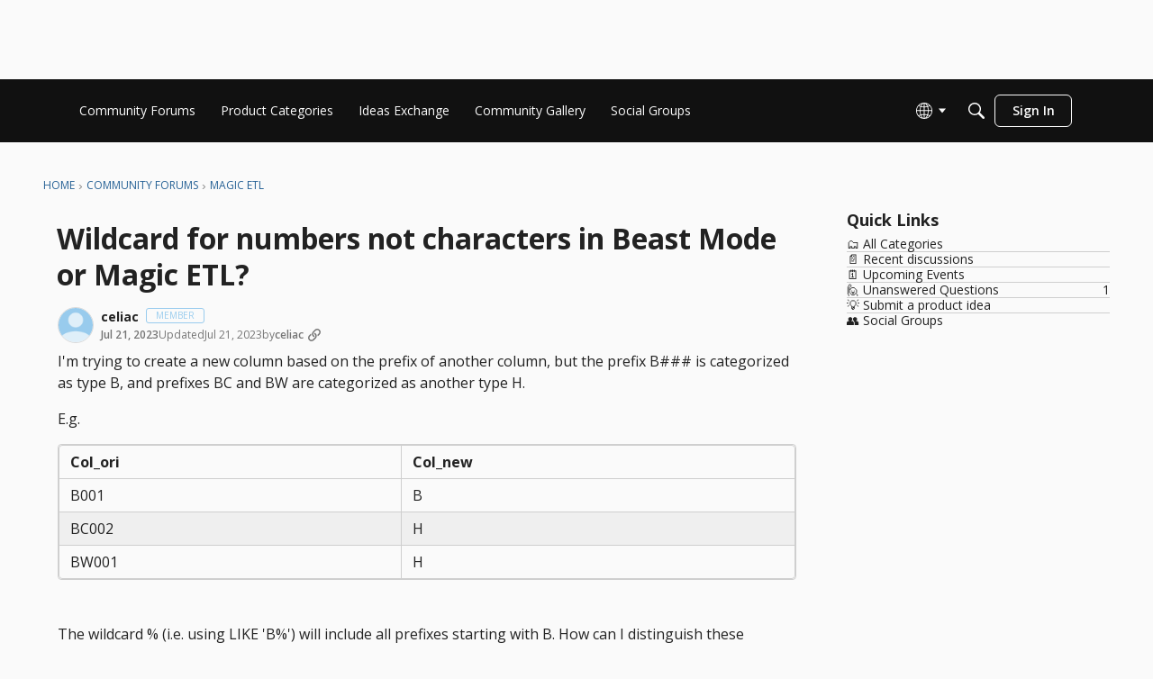

--- FILE ---
content_type: application/x-javascript
request_url: https://community-forums.domo.com/dist/v2/layouts/chunks/addons/vanilla/Comments.hooks.D-N7ZDYo.min.js
body_size: -4
content:
import{C as u}from"./CommentsApi.Bxq-d-Fj.min.js";import{A as y,p as o}from"../../../vendor/vendor/react-core.BgLhaSja.min.js";function l(e,n,t=!0,r){const i=y();return{query:o({queryFn:async()=>{const s=await u.index(e);return await(r==null?void 0:r()),s},keepPreviousData:!0,queryKey:["commentList",e],initialData:n,enabled:t}),invalidate:async function(){await i.invalidateQueries({queryKey:["commentList",{discussionID:e.discussionID}]})}}}function D(e,n,t){const r=y();return{query:o({queryKey:["commentThread",e],queryFn:async()=>{const a=await u.threadIndex(e);return await(t==null?void 0:t()),a},initialData:n,keepPreviousData:!0}),invalidate:async function(){await r.invalidateQueries({queryKey:["commentThread",{parentRecordID:e.parentRecordID}]})}}}export{D as a,l as u};


--- FILE ---
content_type: application/x-javascript
request_url: https://community-forums.domo.com/dist/v2/layouts/chunks/addons/vanilla/CommentEditor.BKU1rgO-.min.js
body_size: 833
content:
import{i as s,r as o,j as e}from"../../../vendor/vendor/react-core.BgLhaSja.min.js";import{a1 as w,ck as P,d0 as I,cw as y,I as R,a4 as S,ae as T,as as k,t as C,a9 as A,aY as B,d1 as D}from"../../../entries/layouts.CKj0XU2c.min.js";const M=w(()=>({editorPostActions:s({display:"flex",alignItems:"center",justifyContent:"flex-end",width:"100%",gap:12,marginTop:12,flexWrap:"wrap"},"label:CommentEditor-classes-editorPostActions"),draftMessage:s({marginRight:"auto","@media (max-width: 600px)":{marginRight:"auto",marginLeft:"auto",flexBasis:"100%",textAlign:"end"}},"label:CommentEditor-classes-draftMessage"),draftIndicator:s({width:24,height:"100%",marginInlineEnd:8,transform:"translateY(2px)"},"label:CommentEditor-classes-draftIndicator"),previewDisablePointerEvents:s({pointerEvents:"none"},"label:CommentEditor-classes-previewDisablePointerEvents"),draftHeaderWrapper:s({display:"flex",alignItems:"baseline",justifyContent:"space-between",flexDirection:"column"},"label:CommentEditor-classes-draftHeaderWrapper"),title:s({flexShrink:0,marginBlockEnd:0},"label:CommentEditor-classes-title"),editorSpacing:s({marginBlockStart:12},"label:CommentEditor-classes-editorSpacing"),errorMessages:s({marginBlockStart:0,marginBlockEnd:16},"label:CommentEditor-classes-errorMessages")})),L=o.forwardRef(function(t,c){const{initialValue:d,value:a,onValueChange:m,onPublish:f,publishLoading:i,editorKey:h,draftLastSaved:u,className:b,postLabel:g,initialFormat:v,showConversionNotice:p,onConversionNoticeConfirm:j}=t,r=M.useAsHook(),l=o.useRef(null),x=o.useRef(null);return o.useImperativeHandle(c,()=>({focusCommentEditor:()=>{l.current?l.current.focusEditor():P("Editor ref not available")},formRef:x})),e.jsxs("form",{className:b,onSubmit:async n=>{n.preventDefault(),n.stopPropagation(),a&&D(a)&&f(a)},ref:x,children:[t.title&&e.jsx("div",{className:r.draftHeaderWrapper,children:t.title}),e.jsx(I,{ref:l,containerClasses:t.containerClasses,autoFocus:t.autoFocus,initialFormat:v,initialContent:d??a,onChange:n=>{m(n)},isPreview:t.isPreview,inEditorContent:e.jsx(e.Fragment,{children:u&&e.jsx("span",{className:r.draftIndicator,children:e.jsx(y,{label:e.jsx(S,{source:"Draft saved <0/>",c0:e.jsx(T,{timestamp:u.toUTCString(),mode:"relative"})}),children:e.jsx("span",{children:e.jsx(R,{icon:"data-checked"})})})})}),showConversionNotice:p,onConversionNoticeConfirm:j},h),e.jsxs("div",{className:r.editorPostActions,children:[t.tertiaryActions,e.jsx(k,{disabled:i||p,submit:!0,buttonType:A.PRIMARY,children:i?e.jsx(B,{}):g?C(g):C("Post Comment")})]})]})});export{L as C,M as c};


--- FILE ---
content_type: application/x-javascript
request_url: https://community-forums.domo.com/dist/v2/layouts/chunks/addons/knowledge/pageRoutes.CbiNQU4A.min.js
body_size: 1487
content:
const __vite__mapDeps=(i,m=__vite__mapDeps,d=(m.f||(m.f=["../openapi-embed/layouts._xHqySZ2.css","../openapi-embed/QuickLinks.D9zewSGL.css"])))=>i.map(i=>d[i]);
import{t as u,bj as x,a2 as a,ch as L,b_ as E,dT as w,dU as I,bw as k,bP as P,dV as C,bR as n,au as l,bD as s,_ as i,dW as c,z as D,i as T}from"../../../entries/layouts.CKj0XU2c.min.js";import{r as j,R as _,j as e}from"../../../vendor/vendor/react-core.BgLhaSja.min.js";import{M as b}from"./SiteNavContext.D_TtU7jE.min.js";import"../../../vendor/vendor/redux.D4LK-I4W.min.js";import{K as A,b as y}from"./KnowledgeBases.context.CFqK2_uC.min.js";import{O as B}from"./OtherLanguagesPlaceHolder.Duc2001J.min.js";import{R as N}from"./RelatedArticlesPlaceholder.Bj48x1cf.min.js";import{P as V}from"../../PageTitle.CEqJ1K3d.min.js";import{N as K}from"./Navigation.B_gFWc5w.min.js";import O from"../../Banner.xSyGS69R.min.js";import{b as p}from"../../breadcrumbsStyles.CsJuC1Qn.min.js";import{GuideOverviewAssetContents as F}from"./GuideOverviewAsset.CYrjrfNa.min.js";import"./OrganizeCategoriesRoute.CU0SzE58.min.js";const H=_.createContext({lastKbID:null,lastKB:null,setLastKbID:()=>{}});function f(){return j.useContext(H)}function ae(t){const{setLastKbID:r}=f();return j.useEffect(()=>{t.lastKbID!=null&&r(t.lastKbID)},[t.lastKbID,r]),null}function S(t){const r=p(),o=t.crumbCount??2;return e.jsx("nav",{"aria-label":u("Breadcrumb"),className:r.root,children:e.jsx("ol",{className:r.list,children:Array.from(Array(o)).map((h,d)=>{const m=d===o-1;return e.jsxs(_.Fragment,{children:[e.jsx(G,{}),!m&&e.jsx("li",{"aria-hidden":!0,className:r.separator,children:e.jsx("span",{className:r.separatorIcon,children:" "})})]},d)})})})}function G(){const t=p();return e.jsx("li",{className:t.breadcrumb,children:e.jsxs("span",{className:t.link,children:[e.jsx(x,{children:u("Loading")}),e.jsx(a,{height:12,width:100})]})})}function v(t){const{lastKB:r}=f(),{isCompact:o,isFullWidth:h}=L(),d=E(),m=!o&&w().config.render,g=!r||!t.activeRecord||t.forceLoading?e.jsx(K,{}):e.jsx(A,{knowledgeBase:r,children:r.viewType===y.GUIDE?e.jsx(F,{activeRecord:t.activeRecord}):e.jsx(e.Fragment,{})});return e.jsx(I,{children:e.jsxs("div",{children:[e.jsx(k,{}),e.jsx(O,{isContentBanner:!0,backgroundImage:r==null?void 0:r.bannerImage,contentImage:r==null?void 0:r.bannerContentImage}),e.jsx(P,{children:e.jsx(C,{renderLeftPanelBackground:m,breadcrumbs:!o&&e.jsx(S,{}),leftBottom:e.jsx(n,{children:g}),middleTop:e.jsx(n,{children:e.jsx(V,{title:e.jsxs(e.Fragment,{children:[e.jsx(x,{children:u("Loading")}),e.jsx(a,{height:24,width:"60%"})]}),meta:e.jsx(e.Fragment,{children:e.jsx("span",{className:d.meta,children:e.jsx(a,{height:9,width:200})})}),includeBackLink:!1})}),middleBottom:e.jsxs(e.Fragment,{children:[e.jsxs(n,{children:[e.jsx(a,{height:18}),e.jsx(l,{height:18}),e.jsx(a,{height:14,width:"95%"}),e.jsx(l,{height:12}),e.jsx(a,{height:14,width:"80%"}),e.jsx(l,{height:12}),e.jsx(a,{height:14,width:"82%"}),e.jsx(l,{height:12}),e.jsx(a,{height:14,width:"75%"}),e.jsx(l,{height:12}),e.jsx(a,{height:14,width:"85%"})]}),e.jsx(n,{children:e.jsx(N,{})})]}),rightTop:e.jsx(e.Fragment,{children:h&&e.jsx(n,{children:e.jsx(B,{})})})})})]})})}T("featureFlags.customLayout.knowledgeBase.Enabled",!1);function M(t){return"articleRevisionID"in t?`/kb/articles/${t.articleID}/revisions/${t.articleRevisionID}`:`/kb/articles/${t.articleID}/revisions`}const se=new s(()=>i(()=>import("./RevisionsPage.BZravnN5.min.js"),__vite__mapDeps([0]),import.meta.url),"/kb/articles/:id(\\d+)/revisions/:revisionID(\\d+)?",M,b);new s(()=>i(()=>import("./ArticlePage.C1gQx_94.min.js"),__vite__mapDeps([0]),import.meta.url),"/kb/articles/:id(\\d+)(-[^/]+)?",t=>t.url,v);const R="CategoryPageKey",ie=new s(()=>i(()=>import("./CategoryPage.DMar6MzB.min.js"),__vite__mapDeps([0,1]),import.meta.url),"/kb/categories/:id(\\d+)(-[^/]+)?",t=>t.url||"",v,R);new s(()=>i(()=>import("./CategoryPage.DMar6MzB.min.js"),__vite__mapDeps([0,1]),import.meta.url),"/kb/categories/:id(\\d+)(-[^/]+)?/p:page(\\d+)",t=>t.url||"",void 0,R);const oe=new s(()=>i(()=>import("./ArticleListPage.CD7VFnyG.min.js"),__vite__mapDeps([0]),import.meta.url),"/kb/articles",t=>["/kb/articles",D(t??{})].join("?"),c);new s(()=>i(()=>import("./DraftsPage.THfoKR1D.min.js"),__vite__mapDeps([0]),import.meta.url),"/kb/drafts",()=>"/kb/drafts",b);const ne=new s(()=>i(()=>import("./HomePage.DCSTKiG-.min.js"),__vite__mapDeps([0,1]),import.meta.url),"/kb",t=>"/kb",c);new s(()=>i(()=>import("./HomePage.DCSTKiG-.min.js"),__vite__mapDeps([0,1]),import.meta.url),"/",t=>"/",c);const le=new s(()=>i(()=>import("./KnowledgeBasePage.BpnRC4Cl.min.js").then(t=>t.a),__vite__mapDeps([0]),import.meta.url),"/kb/:urlCode([\\w\\d-]+)",t=>`/kb/${t.urlCode}`,c);export{oe as A,ie as C,ne as H,le as K,v as N,se as R,ae as a};


--- FILE ---
content_type: application/x-javascript
request_url: https://community-forums.domo.com/dist/v2/layouts/chunks/addons/vanilla/CommentEdit.CT1dh5d9.min.js
body_size: 511
content:
import{r as o,q as E,j as t}from"../../../vendor/vendor/react-core.BgLhaSja.min.js";import{am as j,ck as v,t as a,as as D,a9 as F}from"../../../entries/layouts.CKj0XU2c.min.js";import{c as N,C as A}from"./CommentEditor.BKU1rgO-.min.js";import{C as L}from"./CommentsApi.Bxq-d-Fj.min.js";function B(e){const{comment:u,commentEdit:l}=e,C=N(),[d,f]=o.useState(),i=l.format,y=i!=="rich2"?u.body:l.body,[b,x]=o.useState(i!=="rich2"),{addToast:g}=j(),S=s=>s.hasOwnProperty("commentID"),c=E({mutationFn:async s=>{var h;const n=await L.patch(u.commentID,s).catch(r=>(v("Error updating comment",r),g({body:t.jsx(t.Fragment,{children:r.message?r.message:a("Something went wrong updating this comment.")}),dismissible:!0,autoDismiss:!1}),null));if(n){if(!S(n))return g({body:a("Your comment will appear after it is approved."),dismissible:!0,autoDismiss:!1}),n;f(void 0),e.onSuccess&&await((h=e.onSuccess)==null?void 0:h.call(e,n))}return n}}),m=o.useRef(null);o.useLayoutEffect(()=>{m.current&&m.current.focusCommentEditor()},[]);const w=async()=>{await c.mutateAsync({body:JSON.stringify(d),format:"rich2"})};return t.jsx(t.Fragment,{children:t.jsx(A,{className:C.editorSpacing,ref:m,title:t.jsx(t.Fragment,{}),editorKey:2,initialFormat:i,initialValue:y,value:d,onValueChange:f,postLabel:a("Save"),onPublish:async()=>{await w()},showConversionNotice:b,onConversionNoticeConfirm:()=>{x(!1)},publishLoading:c.isLoading,tertiaryActions:t.jsx(t.Fragment,{children:t.jsx(D,{onClick:()=>{var s;(s=e.onClose)==null||s.call(e)},disabled:c.isLoading,buttonType:F.STANDARD,children:a("Cancel")})}),autoFocus:!0})})}export{B as C};


--- FILE ---
content_type: application/x-javascript
request_url: https://community-forums.domo.com/dist/v2/layouts/chunks/CategoriesWidget.CNU3Ka-P.min.js
body_size: 3010
content:
import{j as o,l as C,r as A}from"../vendor/vendor/react-core.BgLhaSja.min.js";import{cm as z,eu as Q,bZ as K,cc as b,eM as W,bC as Z,cM as _,eN as J,eO as X,eP as U,eQ as Y,i as ee,dH as f,c8 as te,t as M,aT as k,eB as O,dG as se,cU as ne,ei as ie,dF as ae}from"../entries/layouts.CKj0XU2c.min.js";import{QuickLinks as oe}from"./QuickLinks.tKKMke7F.min.js";import{L as le}from"./List.mlomYceT.min.js";import{H as re}from"./HomeWidgetItem.Cm83_Row.min.js";import{a as ce}from"./ListItem.CSQWInjJ.min.js";import{c as w}from"./CategoriesWidget.List.classes.svFdDAFi.min.js";import{H as E,a as de}from"./HomeWidgetContainer.B1OoBlNg.min.js";import{l as B,z as me}from"./vendor/lodash.CM-NTfHi.min.js";function S(s){var D,T,v,p,y,N,L;const{category:t,depth:i,options:e,asTile:a,onCategoryFollowChange:c}=s,n={...e,display:{description:(D=e==null?void 0:e.description)==null?void 0:D.display},metas:{...e==null?void 0:e.metas,asIcons:typeof((T=e==null?void 0:e.metas)==null?void 0:T.asIcons)=="string"?((v=e==null?void 0:e.metas)==null?void 0:v.asIcons)!=="text":(p=e==null?void 0:e.metas)==null?void 0:p.asIcons}},r=z(),g=Q(),d=w.useAsHook(n,a),l=t.iconUrlSrcSet?{srcSet:K(t.iconUrlSrcSet)}:{},m=b.useAsHook().options.defaultIconUrl,u=(e==null?void 0:e.contentType)===W.TitleDescriptionIcon,h=(e==null?void 0:e.contentType)===W.TitleDescriptionImage,I=o.jsx("div",{className:d.iconContainer,children:o.jsx("img",{className:d.icon,src:Z(t.iconUrl??m),alt:t.name,loading:"lazy",...l})}),H=((y=t.counts)==null?void 0:y.length)&&t.counts.some(F=>{var G,P;return F.count>0&&((P=(G=e==null?void 0:e.metas)==null?void 0:G.display)==null?void 0:P[`${F.labelCode.slice(0,-1)}Count`])}),x=!t.displayAs||(N=e==null?void 0:e.description)!=null&&N.display?t.description:"",j=_("CategoryItemFragment");return j!==null?o.jsx(J.Provider,{value:{categoryItem:t,options:n,isPreview:s.isPreview,onCategoryFollowChange:c},children:o.jsx(j,{categoryItem:t,options:n,imageType:X((e==null?void 0:e.contentType)??W.TitleDescription)})}):a?o.jsx(re,{className:d.gridItem,nameClassName:d.title,name:t.name,to:t.to,iconUrl:t.iconUrl,imageUrl:t.imageUrl,description:x,options:n,metaComponent:o.jsx(U,{className:C({[d.gridItemMetas]:!!H}),category:t,categoryOptions:n}),iconComponent:u?o.jsx("div",{className:d.iconContainerInGridItem,children:I}):void 0},t.categoryID):o.jsx(ce,{url:t.to,name:t.name,nameClassName:d.title,className:C(d.listItem,s.className),headingDepth:i,description:x,metas:o.jsx(U,{className:C({[d.gridItemMetas]:s.asTile}),category:t,categoryOptions:n}),actions:((L=e==null?void 0:e.followButton)==null?void 0:L.display)&&t.displayAs==="discussions"&&g&&(r==null?void 0:r.userID)&&!a&&o.jsx(Y,{recordID:t.categoryID,userID:r==null?void 0:r.userID,name:t.name,notificationPreferences:t.preferences,emailDigestEnabled:ee("emails.digest",!1),iconOnly:!0,preview:s.isPreview,className:d.listItemActionButton,onPreferencesChange:c,viewRecordUrl:t.to}),icon:u&&I,featuredImage:{display:h},image:{url:t.imageUrl,urlSrcSet:t.imageUrlSrcSet}},t.categoryID)}function R(s){var e;const t=[];let i=null;for(const a of s)a.displayAs!=="heading"?(i||(i={displayAs:"gridItemsGroup",children:[],depth:a.depth}),(e=i.children)==null||e.push(a)):(i&&(t.push(i),i=null),a.children&&a.children.length>0&&(a.children=R(a.children)),t.push(a));return i&&t.push(i),t}function $(s,t,i){for(let e=0;e<s.length;e++){const a=s[e];if(a.categoryID===t){const c=a.counts.findIndex(n=>n.labelCode==="followers");if(c>-1){const n=a.counts[c].count;a.counts[c].count=i?n+1:n>0?n-1:n}else a.counts=[...a.counts,{count:1,labelCode:"followers"}];return s}if(a.children&&a.children.length>0){const c=$(a.children,t,i);if(c!==null)return a.children=c,s}}return null}function ue(s){var d;const t=w.useAsHook(),i={...s.categoryOptions,imagePlacement:"left",contentType:(d=s.itemOptions)==null?void 0:d.contentType},e=B(s.itemData),[a,c]=A.useState(e),[n,r]=A.useState(null);A.useEffect(()=>{var l;if(me(a,e)||c(e),n){const m=$(a,n.categoryID,!!((l=n.preferences)!=null&&l["preferences.followed"]));m&&c(m),r(null)}},[n,e]);const g=l=>{r(l)};return o.jsx(E,{title:s.title,subtitle:s.subtitle,description:s.description,options:{...s.containerOptions,displayType:f.LIST},children:o.jsx(le,{className:t.listContainer,...s,children:a.length===0?o.jsx(te,{as:"li",children:M("No categories were found.")}):a.map((l,m)=>{var u;return l.displayAs==="heading"?o.jsx(V,{headingCategory:l,isFirstItem:m===0,options:i,onCategoryFollowChange:g,topLevelHeadingDepth:(u=s.itemData.find(h=>h.displayAs==="heading"))==null?void 0:u.depth},m):o.jsx(S,{options:i,category:l,className:`depth-${l.depth}`,depth:l.depth?l.depth+1:void 0,onCategoryFollowChange:g,isPreview:s.isPreview},`${l.categoryID}-${m}`)})})})}function V(s){const{headingCategory:t,isFirstItem:i,options:e,onCategoryFollowChange:a}=s,c=w.useAsHook(),n=t.children,r=s.topLevelHeadingDepth??1,g=(n==null?void 0:n.length)&&(n[n.length-1].displayAs==="heading"?n.length-2:n.length-1),d=t.depth===r+1&&(n!=null&&n.some(l=>l.displayAs==="heading"))?n.findIndex(l=>l.displayAs!=="heading"):0;return o.jsxs(o.Fragment,{children:[o.jsx(k,{depth:t.depth===r?2:3,className:C({firstItem:i},{[c.firstLevelHeading]:t.depth===r},{[c.secondLevelHeading]:t.depth===r+1}),children:t.name}),!(n!=null&&n.length)&&o.jsx("div",{className:c.message,children:t.noChildCategoriesMessage}),!!(n!=null&&n.length)&&n.map((l,m)=>{const u=l.displayAs==="heading";if(u&&l.depth<=r+1)return o.jsx(V,{headingCategory:l,options:e,onCategoryFollowChange:a,topLevelHeadingDepth:r},m);if(!u)return o.jsx(S,{onCategoryFollowChange:a,options:e,category:l,className:C(`depth-${l.depth}`,{[c.listHeadingGroupFirstItem]:m===d},{[c.listHeadingGroupLastItem]:m===g}),depth:l.depth+1},m)})]})}function ge(s){var d,l,m,u,h,I,H,x,j,D,T,v;const{containerOptions:t,categoryOptions:i}=s,e=!((d=s.containerOptions)!=null&&d.displayType)||((l=s.containerOptions)==null?void 0:l.displayType)===f.GRID,a={...i,contentType:((m=s.itemOptions)==null?void 0:m.contentType)??b().options.contentType,imagePlacement:"top",metas:{...i==null?void 0:i.metas,asIcons:!0,display:{...(u=i==null?void 0:i.metas)==null?void 0:u.display,postCount:(I=(h=i==null?void 0:i.metas)==null?void 0:h.display)==null?void 0:I.postCount,discussionCount:(x=(H=i==null?void 0:i.metas)==null?void 0:H.display)==null?void 0:x.discussionCount,commentCount:(D=(j=i==null?void 0:i.metas)==null?void 0:j.display)==null?void 0:D.commentCount,followerCount:(v=(T=i==null?void 0:i.metas)==null?void 0:T.display)==null?void 0:v.followerCount,lastPostName:!1,lastPostAuthor:!1,lastPostDate:!1,subcategories:!1}}},c=w(a,!0),n=B(s.itemData),r=A.useMemo(()=>R(n),[n]),g=n.filter(p=>p.displayAs!=="heading");return o.jsx(E,{title:s.title,subtitle:s.subtitle,description:s.description,options:{...s.containerOptions,displayType:e?f.GRID:f.CAROUSEL},children:e?o.jsx("div",{className:C(c.gridContainer,{[c.gridContainerNoMargin]:n.length===0}),children:n.length===0?o.jsx("div",{children:M("No categories were found.")}):r.map((p,y)=>{var N;return o.jsx(q,{options:a,group:p,containerOptions:t,topLevelHeadingDepth:(N=s.itemData.find(L=>L.displayAs==="heading"))==null?void 0:N.depth},y)})}):g.map((p,y)=>o.jsx(S,{category:p,asTile:!0,options:a,className:O().root},y))})}function q(s){var g,d,l;const{group:t,options:i,containerOptions:e}=s,a=w(i,!0),c=t.displayAs==="heading",n=se(s.containerOptions),r=s.topLevelHeadingDepth??1;if(c&&t.depth<=r+1)return o.jsxs(o.Fragment,{children:[o.jsxs("div",{className:a.gridHeadingWrapper,children:[o.jsx(k,{depth:t.depth===r?2:3,className:C({[a.firstLevelHeading]:t.depth===r},{[a.secondLevelHeading]:t.depth===r+1}),children:t.name}),!((g=t.children)!=null&&g.length)&&o.jsx("div",{className:a.message,children:t.noChildCategoriesMessage})]}),(d=t.children)==null?void 0:d.map((m,u)=>o.jsx(q,{group:m,options:i,containerOptions:e,topLevelHeadingDepth:r},u))]});if(t.displayAs==="gridItemsGroup"){let m=0;return t.children&&t.children.length<((e==null?void 0:e.maxColumnCount)??3)&&(m=((e==null?void 0:e.maxColumnCount)??3)-t.children.length),o.jsx("div",{className:a.gridGroup,children:o.jsxs(de,{options:{displayType:f.GRID,maxColumnCount:e==null?void 0:e.maxColumnCount,borderType:ne.NONE},children:[(l=t.children)==null?void 0:l.map((u,h)=>o.jsx(S,{category:u,asTile:!0,options:i,className:O().root},h)),[...new Array(m)].map((u,h)=>o.jsx("div",{className:n.gridItemSpacer},"spacer-"+h))]})})}return o.jsx(o.Fragment,{})}function Te(s){var a,c,n,r;const t=((a=s.containerOptions)==null?void 0:a.displayType)===f.LIST,i=((c=s.containerOptions)==null?void 0:c.displayType)===f.LINK,e=s.itemData.map((g,d)=>({id:`${d}`,name:g.name??"",url:g.to??""}));return i?o.jsx(oe,{title:s.title,links:e,containerOptions:s.containerOptions}):o.jsx(ie,{children:t||!((n=s.containerOptions)!=null&&n.displayType)&&s.isAsset?o.jsx(ue,{...s,isPreview:s.isPreview}):o.jsx(ge,{...s,containerOptions:{...s.containerOptions,maxColumnCount:((r=s.containerOptions)==null?void 0:r.maxColumnCount)??ae().options.maxColumnCount}})})}export{Te as CategoriesWidget,Te as default};


--- FILE ---
content_type: application/x-javascript
request_url: https://community-forums.domo.com/dist/v2/layouts/chunks/SuggestedAnswersAsset.B8BxV18H.min.js
body_size: 2073
content:
import{r as w,j as s}from"../vendor/vendor/react-core.BgLhaSja.min.js";import{am as q,cQ as E,cm as P,fM as H,i as k,bk as Q,bm as W,bl as X,t,M as j,I as D,aG as R,Q as V,a4 as B,as as C,a9 as v,fq as _,aa as U,ab as $}from"../entries/layouts.CKj0XU2c.min.js";import{a as M,b as J,u as K,s as F,c as Z,d as ss,e as es,f as ts}from"./SuggestedAnswerItem.Be8Gj3Rg.min.js";import{a as ns,e as is}from"../vendor/vendor/react-spring.DXIfzgpn.min.js";function os(d){const{suggestions:a,regenerateSuggestions:c,showActions:h=!0}=d,{discussionID:n,onMutateSuccess:e,toggleSuggestions:u}=M(),i=q(),o=E(),p=J(n),S=K(n),r=P(),{patchUser:y}=H(r==null?void 0:r.userID),f=k("aiAssistant",{name:"AI Assistant"}),[A,m]=w.useState(!1),[b,x]=w.useState(!1),[I,g]=w.useState(!1),T=a.filter(({hidden:l})=>l).length>0,Y=a.filter(({hidden:l,commentID:O})=>!l&&!O).length>0,z=async()=>{m(!1);try{await p(),await(e==null?void 0:e())}catch(l){o(l)}},G=async()=>{m(!1);try{await S({suggestion:"all",accept:!0}),await(e==null?void 0:e())}catch(l){o(l)}},N=async()=>{m(!1);try{const l={userID:r==null?void 0:r.userID,suggestAnswers:!1};await y(l),x(!1),g(!1),u==null||u(!1),i.addToast({autoDismiss:!0,body:s.jsx(B,{source:"<0 /> will not suggest answers on Q&A posts",c0:f.name})})}catch(l){o(l)}},L=async()=>{m(!1),c()};return s.jsxs(s.Fragment,{children:[s.jsxs(Q,{name:t("Suggested Answers Options"),buttonContents:s.jsx(D,{icon:"options-menu"}),openDirection:X.BELOW_LEFT,flyoutType:W.LIST,isVisible:A,onVisibilityChange:m,children:[s.jsx(j,{onClick:()=>x(!0),children:t("Why am I seeing this?")}),s.jsx(j,{onClick:()=>g(!0),children:t("Turn off AI Suggested Answers")}),h&&s.jsxs(s.Fragment,{children:[T&&s.jsx(j,{onClick:z,children:t("Show Dismissed Suggestions")}),Y&&s.jsx(j,{onClick:G,children:t("Mark All Suggested Answers as Accepted")}),s.jsx(j,{onClick:L,children:t("Regenerate AI Suggestions")})]})]}),s.jsx(R,{isVisible:b,title:t("Why am I seeing AI Suggested Answers?"),onCancel:()=>x(!1),onConfirm:N,confirmTitle:t("Turn off for now"),size:V.MEDIUM,children:t("AI Suggested Answers provides suggested answers based on community posts and linked knowledge bases. You can turn this on or off anytime by visiting your profile preferences.")}),s.jsx(R,{isVisible:I,title:t("Turn off AI Suggested Answers"),onCancel:()=>g(!1),onConfirm:N,confirmTitle:t("Yes"),size:V.MEDIUM,children:t("Are you sure you want to turn off all AI Suggested Answers? You can undo this in your profile settings at anytime.")})]})}function as(d){const{visible:a}=d,c=F(),{discussionID:h,onMutateSuccess:n}=M(),e=Z(h),u=E(),i=async()=>{try{await e(!a),await(n==null?void 0:n())}catch(o){u(o)}};return s.jsx(C,{buttonType:v.TEXT_PRIMARY,className:c.toggleVisibility,onClick:i,children:a?t("Hide Suggestions"):t("Show Suggestions")})}function ds(d){var f;const{discussion:a,discussionApiParams:c,isPreview:h}=d,{discussionID:n}=a,e=P(),{query:{data:u},invalidate:i}=_(n,c,a),o=u,p=w.useMemo(()=>document.referrer.includes(`/post/editdiscussion/${n}`),[n]),S=(e==null?void 0:e.userID)===o.insertUserID&&(e==null?void 0:e.suggestAnswers),[r,y]=w.useState(((((f=o.suggestions)==null?void 0:f.length)??0)>0||p)&&(!!S||!!h));return k("answerSuggestionsEnabled",!1)&&r?s.jsx(ss,{value:{onMutateSuccess:i,discussionID:n,toggleSuggestions:y},children:s.jsx(rs,{suggestions:o.suggestions??[],showSuggestions:o.showSuggestions,postHasBeenEdited:p})}):null}function rs(d){const{suggestions:a,showSuggestions:c=!0,postHasBeenEdited:h=!1,storyMode:n=!1}=d,e=F(),{discussionID:u,onMutateSuccess:i}=M(),o=es(u),p=E(),S=k("aiAssistant",{name:"AI Assistant"}),[r,y]=w.useState(!1),[f,A]=w.useState(h),{height:m}=ns({height:c?"auto":1}),b=!f&&!r,x=a.filter(({hidden:g,commentID:T})=>!g&&!T),I=async()=>{if(A(!1),y(!0),!n)try{await o(),await(i==null?void 0:i())}catch(g){p(g),y(!1),await(i==null?void 0:i())}};return s.jsxs("div",{className:e.root,children:[s.jsxs("div",{className:e.header,children:[s.jsxs("div",{className:e.headerContent,children:[s.jsxs("div",{className:e.user,children:[s.jsx(U,{userInfo:S,size:$.XSMALL}),s.jsx("span",{className:e.userName,children:S.name}),s.jsx(D,{icon:"ai-indicator",size:"compact"})]}),b&&s.jsxs(s.Fragment,{children:[s.jsx("p",{className:e.helperText,children:t("Suggestions are only visible to you until you accept the answer")}),s.jsx(as,{visible:c})]})]}),s.jsx(os,{suggestions:a,regenerateSuggestions:I,showActions:b})]}),f?s.jsxs("div",{className:e.regenerateBox,children:[s.jsx(D,{icon:"status-alert"}),s.jsx("p",{children:s.jsx(B,{source:"It looks like you edited your post. <0/> or <1/>.",c0:s.jsx(C,{buttonType:v.TEXT_PRIMARY,onClick:I,children:t("Regenerate Suggestions")}),c1:s.jsx(C,{buttonType:v.TEXT_PRIMARY,onClick:()=>A(!1),children:t("Show Original Suggestions")})})})]}):r?s.jsx(s.Fragment,{children:s.jsxs("p",{className:e.helperText,children:[t("Generating Suggestions, this may take some time."),s.jsx("span",{children:t("You will be notified when suggestions are ready for you to review. You may navigate away or refresh the page.")})]})}):s.jsx(is.div,{style:{height:m},className:e.contentBox,"aria-expanded":c,children:x.length?s.jsxs(s.Fragment,{children:[s.jsxs("p",{className:e.intro,children:[s.jsx("strong",{children:t('"Accept Answer" if a suggestion answers your question.')}),t("This will guide other users with similar questions to the right answers faster and will display the AI Suggested Answer and link the referenced material for other users to see. Suggestions are only visible to you until you accept the answer.")]}),s.jsx("ul",{className:e.list,children:x.map(g=>s.jsx(ts,{...g},g.aiSuggestionID))})]}):s.jsx("p",{className:e.helperText,children:t("No further suggestions.")})})]})}export{rs as SuggestedAnswers,ds as SuggestedAnswersAsset,ds as default};


--- FILE ---
content_type: application/x-javascript
request_url: https://community-forums.domo.com/dist/v2/layouts/chunks/addons/vanilla/CreateCommentAsset.C6_e9an3.min.js
body_size: 2020
content:
import{j as e,r as c,A as re,q as ne}from"../../../vendor/vendor/react-core.BgLhaSja.min.js";import{cl as z,fp as S,cC as W,bd as ie,aj as ce,t as i,as as I,a9 as A,am as le,cQ as de,aW as ue,ft as me,fu as x,fv as fe,f9 as ye,fw as pe,cJ as J,a3 as be,cN as Ce,cO as Te,dK as De,a4 as X,aG as ve}from"../../../entries/layouts.CKj0XU2c.min.js";import{z as F}from"../../vendor/lodash.CM-NTfHi.min.js";import{c as ge,C as he}from"./CommentEditor.BKU1rgO-.min.js";import{C as xe}from"./CommentsApi.Bxq-d-Fj.min.js";import{H as je}from"../../HomeWidgetContainer.B1OoBlNg.min.js";import{M as Re}from"../../MentionsContext.BomhOS7P.min.js";function Le(o){var t;const{closed:r}=z(),{createCommentLocation:u,setCreateCommentLocation:p}=S(),{draft:n}=W(),{hasPermission:b}=ie(),f=b("comments.add");if(r&&!f)return null;const C=n?!(((t=n==null?void 0:n.attributes)==null?void 0:t.draftMeta)??{}).hasOwnProperty("commentPath"):!1,y=!!(n&&C),T=()=>e.jsxs(e.Fragment,{children:[i("You have a saved draft.")," ",e.jsx(I,{onClick:()=>{p("widget")},buttonType:A.TEXT_PRIMARY,children:i("Continue Replying")})]}),l=()=>e.jsxs(e.Fragment,{children:[i("You have a saved reply for another comment.")," ",e.jsx(I,{onClick:()=>{p("widget")},buttonType:A.TEXT_PRIMARY,children:i("Create a new reply")})]});return e.jsx(e.Fragment,{children:e.jsxs("span",{id:"create-comment",children:[u==="widget"&&e.jsx(je,{title:o.title,description:o.description,subtitle:o.subtitle,options:o.containerOptions,depth:2,children:n?e.jsx(e.Fragment,{children:y?e.jsx(L,{}):l()}):e.jsx(L,{})}),u==="original-post"&&e.jsx(e.Fragment,{children:n?e.jsx(e.Fragment,{children:y?T():l()}):T()})]})})}function Se(o){const{createCommentLocation:r,setCreateCommentLocation:u}=S();return e.jsx(e.Fragment,{children:r==="original-post"&&e.jsx("div",{id:"create-comment",style:{marginTop:ce().itemList.padding.top},children:e.jsx(L,{replyTo:o.replyTo,onDiscard:()=>{u("widget")}})})})}function L(o){var H,K,k,Q;const r=z(),{addToast:u}=le(),[p,n]=c.useState(0),[b,f]=c.useState(null),[C,y]=c.useState(null),T=ge(),{draftID:l,draft:t,updateDraft:G,removeDraft:V,enableAutosave:D,disableAutosave:j,autosaveEnabled:U}=W(),{setVisibleReplyFormRef:v,draftToRemove:m,setDraftToRemove:Z}=S(),R=re(),$=de(),N=ne({mutationFn:async s=>{f(null);const a=await xe.post({format:"rich2",parentRecordType:r.recordType,parentRecordID:r.recordID,...l&&{draftID:l},body:s});return"status"in a&&a.status===202&&u({body:i("Your comment will appear after it is approved."),dismissible:!0,autoDismiss:!1}),await R.invalidateQueries({queryKey:["discussion"]}),await R.invalidateQueries({queryKey:["commentList"]}),await R.invalidateQueries({queryKey:["commentThread"]}),V(!0),P(),a},onError:s=>{var a;$(s),f(s),y(((a=s==null?void 0:s.errors)==null?void 0:a.body)??null)}}),O=(H=t==null?void 0:t.attributes)==null?void 0:H.draftMeta,g=!!O&&!J(O),w={format:"rich2",body:x},{values:d,setValues:ee,submitForm:Y,resetForm:te,setFieldValue:se}=ue({initialValues:{...w,...l&&t&&t.recordType===ye.COMMENT&&g&&{format:t.attributes.format,body:(t&&t.attributes.format==="rich2"&&typeof t.attributes.body=="string"?me(t.attributes.body):t.attributes.body)??w.body}},onSubmit:async s=>{const{body:a}=s;if(a&&r.recordID&&!F(a,x)){const _=fe({...s,parentRecordType:r.recordType,parentRecordID:r.recordID});_&&G(_)}},enableReinitialize:!0}),E=((K=d.format)==null?void 0:K.toLowerCase())!=="rich2";async function ae(s){const a=U;ee({...d,body:s}),a&&D(),await Y()}c.useEffect(()=>{E&&j()},[E]);const[oe,M]=c.useState(!1),q=pe(d.body,1200);c.useEffect(()=>{l&&t&&g&&F(d.body,x)&&M(!0)},[q]);const P=()=>{te({values:w}),n(new Date().getTime()),v&&v({current:null}),f(null),y(null)};c.useEffect(()=>{var s;m&&((s=m==null?void 0:m.attributes)!=null&&s.draftMeta)&&(J(m.attributes.draftMeta)||(P(),Z(null)))},[m]);const B=()=>{var a;j(),V()&&(P(),(a=o.onDiscard)==null||a.call(o)),M(!1),D()},h=c.useRef(null);return c.useEffect(()=>{var s,a;(a=(s=h.current)==null?void 0:s.formRef)!=null&&a.current&&g&&v&&v(h.current.formRef)},[h,g]),e.jsxs(Re,{recordID:r.recordID,recordType:r.recordType,children:[b&&C&&e.jsx(be,{className:T.errorMessages,type:"error",stringContents:b.message,icon:e.jsx(Te,{}),contents:e.jsx(Ce,{errors:C})}),e.jsx(he,{ref:h,title:o.replyTo&&e.jsx(De,{depth:2,title:e.jsx(X,{source:"Replying to <0/>",c0:o.replyTo})}),editorKey:p,value:d.body,onValueChange:ae,initialFormat:(k=t==null?void 0:t.attributes)==null?void 0:k.format,showConversionNotice:E,onConversionNoticeConfirm:async()=>{await se("format","rich2"),await Y(),D()},onPublish:async s=>{j(),await N.mutateAsync(JSON.stringify(s)),D()},publishLoading:N.isLoading,isPreview:o.isPreview,tertiaryActions:e.jsx(e.Fragment,{children:e.jsx(I,{onClick:()=>{B()},buttonType:A.TEXT_PRIMARY,disabled:F(d.body,x)||d.body!==q,children:i("Discard Reply")})}),draftLastSaved:(Q=t==null?void 0:t.attributes)!=null&&Q.lastSaved?new Date(t.attributes.lastSaved):void 0}),e.jsx(ve,{title:o.replyTo?e.jsx(X,{source:"Discard reply to <0/>",c0:o.replyTo}):i("Discard Reply"),isVisible:oe,onCancel:()=>{n(new Date().getTime()),M(!1)},onConfirm:()=>{B()},confirmTitle:i("Delete Draft"),cancelTitle:i("Restore"),children:i("You have an empty draft saved. Do you want to delete it?")})]})}export{Le as CreateCommentAsset,Se as CreateOriginalPostReply,Le as default};


--- FILE ---
content_type: application/x-javascript
request_url: https://community-forums.domo.com/dist/v2/layouts/chunks/NestedSelectOption.ClaymIGz.min.js
body_size: 5543
content:
import{j as s,l as Q,r as y,p as we}from"../vendor/vendor/react-core.BgLhaSja.min.js";import{dz as De,dA as Ye,dm as Ze,aX as ue,dy as Qe,bG as Se,a0 as et,bo as tt,dB as nt,du as at,t as _,cw as st,as as lt,a9 as ot,cN as it,s as Ce,f as Be,cy as rt,I as ct}from"../entries/layouts.CKj0XU2c.min.js";import{T as ut}from"./TokenItem.n-IN4BJw.min.js";import{z as dt,C as Ne,j as Z}from"./vendor/lodash.CM-NTfHi.min.js";function ft(t){const{inputValue:a,suggestion:f,className:i,onClick:r}=t,n=f.label.slice(a.length);return n?s.jsxs("span",{className:Q("nestedSelectGhostText",i),onClick:r,style:{whiteSpace:"pre"},children:[s.jsx("span",{style:{visibility:"hidden"},children:a}),n]}):null}function It(t){var Ie,Oe;const{classes:a,prefix:f="select",label:i,labelNote:r,noteAfterInput:n,errors:l,multiple:c,onChange:m,value:d,defaultValue:k,createable:v,createableLabel:C,onInputValueChange:I,withOptionCache:w,checkIsOptionUserCreated:P,inline:S,initialValues:H,allowFreeTextInput:K,suggestions:z,onFreeTextChange:b}=t,[W,T]=y.useState(t.autoFocus??!1),[p,A]=y.useState(""),[g,O]=y.useState(!1),[V,D]=y.useState(!1),[U,$]=y.useState(),N=gt(p,z??[]),j=De.useAsHook({compact:t.compact,inline:t.inline,maxHeight:t.maxHeight}),x=Ye.useAsHook(),E=Ze.useAsHook(),M=y.useRef(),F=y.useRef(),q=y.useRef(),ie=ue(f),Ee=t.name??ie,Re=ue(Ee),ee=t.id??Re,fe=t.labelID??`${ee}-label`,pe=t.inputID??`${ee}-input`,he=`${ee}-errors`,te=`${ee}-option`,me=ue("listBox");let ae=H??t.value;const He=y.useRef(ae?[ae].flat().filter(e=>P?!P(e):!0):[]),[ge,Ke]=y.useState(ae?[ae].flat().filter(e=>P?P(e):!1):[]),ne=!!(t.options||t.optionsLookup);let{options:R,selectedOptions:J,optionsByValue:X,optionsByGroup:Te,isLoading:re,isSuccess:be}=pt({value:d,searchQuery:g?p:void 0,options:t.options,optionsLookup:t.optionsLookup,initialValues:He.current,withOptionCache:w,...!!v&&{createable:v,createdValues:ge}});y.useEffect(function(){var h;if(!c||!d||!Array.isArray(d)||!be||re||!((h=t.optionsLookup)!=null&&h.filterOption)||g)return;const o=d.filter(u=>u!==void 0).filter(u=>{var B,Y;return(B=t.optionsLookup)!=null&&B.filterOption?(Y=t.optionsLookup)==null?void 0:Y.filterOption(X[u]):!0});dt(Ne(o),Ne(d))||m(o)},[(Ie=t.optionsLookup)==null?void 0:Ie.filterOption,re,be]),y.useEffect(()=>{I&&I(p)},[p,I]),y.useEffect(()=>(document.addEventListener("mousedown",se),document.addEventListener("touchend",se),()=>{document.removeEventListener("mousedown",se),document.removeEventListener("touchend",se)}),[]),y.useEffect(()=>{var e;$((e=R[0])==null?void 0:e.value)},[R]);const se=e=>{var o;!F.current||F.current.contains(e.target)||!q.current||q.current.contains(e.target)||(T(!1),O(!1),(o=M.current)==null||o.blur())},G=X[d];y.useEffect(()=>{let e=!1;Array.isArray(d)?e=d.length>0&&J.length>0:e=d!==void 0&&!!G,D(!!t.isClearable&&e)},[d]);const Ue=e=>{var h,u;const{target:{value:o}}=e;A(o),!g&&o.length>0&&ne&&O(!0),(h=t.onInputChange)==null||h.call(t,o),(u=t.onSearch)==null||u.call(t,o),K&&(b==null||b(o))},ye=()=>{N&&(A(N.label),K&&(m(N.value,N),b==null||b(N.label)))},Me=e=>{if((e.key==="Tab"||e.key==="ArrowRight")&&N&&p.length>0){e.preventDefault(),e.stopPropagation(),ye();return}if(!g&&(e.key==="Enter"||e.key==="ArrowDown")&&ne&&(O(!0),e.preventDefault()),e.key==="Enter"&&(U?(le(U),e.preventDefault()):K&&p.length>0&&(m(p,void 0),b==null||b(p),O(!1),e.preventDefault())),e.key==="Backspace"&&c&&J.length&&!p.length){const o=J.pop();o!=null&&o.value&&le(o.value)}if(e.key==="Escape"&&(p.length>0?A(""):O(!1),e.preventDefault()),e.key==="Tab"&&g&&O(!1),["ArrowDown","ArrowUp"].includes(e.key)&&g){const o=R.findIndex(u=>u.value===U),h=ve(e.key,o);if($(h==null?void 0:h.value),q.current){const u=Array.from(q.current.getElementsByTagName("li")),B=new RegExp(`${te}-${h==null?void 0:h.value}`),Y=u.findIndex(({id:ce})=>ce.match(B)),je=u.slice(0,Y+1).reduce((ce,Je)=>{const Xe=Je.getBoundingClientRect().height;return ce+=Xe},0),L=document.getElementById(`${te}-${h==null?void 0:h.value}`);L==null||L.focus(),e.key==="ArrowDown"&&je>q.current.getBoundingClientRect().height?L==null||L.scrollIntoView(!1):e.key==="ArrowUp"&&je-((L==null?void 0:L.getBoundingClientRect().height)??0)<q.current.scrollTop&&(L==null||L.scrollIntoView())}}e.stopPropagation()},ve=(e,o)=>{const h=R.length-1;let u=o;e==="ArrowDown"&&o<h?u+=1:e==="ArrowUp"&&o>0&&(u-=1);const B=R[u];return!B||B.isHeader?u===h||u===0?R[o]:ve(e,u):B},qe=()=>{K&&p.length>0&&(m(p,void 0),b==null||b(p))},Ge=Qe(),le=async e=>{var h;v&&Ke(u=>{var B,Y;return ge.find(ke=>ke===e)||!((Y=(B=X[e])==null?void 0:B.data)!=null&&Y.createable)?u:[...u,e]});let o=c?Array.from(d??k??[]):d??k;Array.isArray(o)?(o.includes(e)?o=o.filter(u=>u!==e):o.push(e),o.map(u=>X[u])):(o=o===e?k:e,X[o]),m(o),Ge()&&(A(""),O(!1),$(void 0),(h=M.current)==null||h.focus())},Pe=()=>{const e=c?Array.from(k??[]):k;Array.isArray(e)?e.map(o=>X[o]):X[e],m(e),D(!1)},Fe={...!c&&{required:t.required},...c&&J.length===0&&{required:t.required}},_e=new Set(R.map(e=>e.value)),oe=(z??[]).filter(e=>e.value!==void 0&&e.label.toLowerCase().startsWith(p.toLowerCase())&&!_e.has(e.value)),ze=ne,xe=ne&&R.length===0&&oe.length===0,We=g&&(R.length>0||oe.length>0||xe);return s.jsx(s.Fragment,{children:s.jsxs("div",{id:ee,className:Q(x.root,j.root,a==null?void 0:a.root),children:[i&&s.jsxs("label",{id:fe,htmlFor:pe,className:Q(x.labelAndDescription,j.label,a==null?void 0:a.label),children:[s.jsx("span",{className:x.labelText,children:i}),r&&s.jsx(Se,{className:x.labelNote,children:r})]}),s.jsxs("div",{className:x.inputWrap,children:[s.jsxs("div",{className:Q(E.inputContainer,j.inputContainer,a==null?void 0:a.input,{hasFocus:W,[j.inputError]:l!=null&&l.length>0}),onClick:()=>{M.current&&(!W&&!g?(M.current.focus(),T(!0),ne&&O(!0)):(T(!1),O(!1)))},ref:F,"data-testid":"inputContainer",children:[s.jsxs("div",{className:Q(j.input,c&&J.length>0&&"tokens"),children:[c&&s.jsx(s.Fragment,{children:J.map((e,o)=>{if(!e)return null;const{label:h,value:u}=e;return s.jsx(ut,{compact:t.compact,onRemove:()=>le(u),children:h},o)})}),s.jsx("input",{size:S?Math.max(4,((Oe=G==null?void 0:G.label)==null?void 0:Oe.length)??p.length):void 0,type:"text",id:pe,"aria-label":t.ariaLabel??i,"aria-labelledby":fe,"aria-describedby":[t["aria-describedby"],l?he:void 0].filter(et).join(" "),"aria-controls":me,"aria-activedescendant":U?`${te}-${U}`:void 0,"aria-autocomplete":"list","aria-expanded":g?"true":"false","aria-busy":re?"true":"false",role:"combobox","aria-haspopup":"listbox",onChange:Ue,onKeyDown:Me,onBlur:qe,value:!c&&p.length===0&&(G!=null&&G.label)?G.label:p,tabIndex:t.tabIndex,disabled:t.disabled,autoComplete:"off",ref:M,placeholder:c?J.length>0?void 0:t.placeholder:G!=null?void 0:t.placeholder,...Fe}),N&&!c&&p.length>0&&s.jsx(ft,{inputValue:p,suggestion:N,className:j.ghostText,onClick:ye})]}),ze&&s.jsx("div",{className:j.inputIcon,children:s.jsx(tt,{})}),s.jsx(nt,{as:"ul",id:me,className:j.menu,role:"listbox","aria-multiselectable":c?"true":"false",ref:q,targetRef:F,hidden:!We,position:at,onTouchMove:e=>{e.stopPropagation()},children:xe?s.jsx("li",{className:j.menuNoOption,children:_("No options")}):s.jsxs(s.Fragment,{children:[R.map((e,o)=>{const h=e.isHeader?void 0:Array.isArray(d)?d.includes(e.value):e.value===d;return s.jsx(Ae,{onHover:()=>{$(e.value)},...e,id:te,isNested:Object.keys(Te).length>0,onClick:u=>{le(u)},isSelected:h,classes:j,searchQuery:p,highlighted:U===e.value,createableLabel:C},`option-${o}`)}),K&&oe.length>0&&oe.map((e,o)=>{if(e.value===void 0)return null;const h=Array.isArray(d)?d.includes(e.value):e.value===d;return s.jsx(Ae,{onHover:()=>{$(e.value)},label:e.label,value:e.value,extraLabel:e.extraLabel,id:te,isNested:!1,onClick:()=>{A(e.label),m(e.value,e),b==null||b(e.label),O(!1)},isSelected:h,classes:j,searchQuery:p,highlighted:U===e.value},`suggestion-${o}`)})]})})]}),V&&s.jsx(st,{label:c?_("Clear all selected values."):_("Clear the selected value."),children:s.jsx(lt,{buttonType:ot.TEXT_PRIMARY,className:j.clearButton,onClick:Pe,children:c?_("Clear All"):_("Clear")})}),n&&s.jsx(Se,{className:x.labelNote,children:n}),l&&s.jsx(it,{id:he,errors:l})]})]})})}function pt(t){const{value:a,searchQuery:f="",options:i,optionsLookup:r,createable:n=!1,createdValues:l,withOptionCache:c,initialValues:m}=t,{filterOption:d=()=>!0}=r??{},[k,v]=y.useState([]),[C,I]=y.useState([]);y.useEffect(()=>{c&&v(g=>[...g,...i??[]])},[i,c]);const w=ht(),S=(Array.isArray(a)?a:[a]).filter(g=>{const O=i&&i.some(D=>D.value===g),V=k.some(D=>D.value===g);return!O&&!V}),{data:H,isLoading:K}=we({queryKey:["initial-nested-options-lookup",r,m],queryFn:w,enabled:!!(r!=null&&r.singleUrl)&&S.length>0}),z=mt(),{data:b,isSuccess:W,isLoading:T}=we({queryKey:["nested-options-lookup",r,f],queryFn:z,enabled:!!r});y.useEffect(()=>{I(g=>[...g,...b??[]])},[b]);function p(g,O){for(const V of g){if(`${V.value}`==`${O}`)return V;if(V.children){const D=p(V.children,O);if(D)return D}}}return{...y.useMemo(()=>{const g=H&&(r!=null&&r.processOptions)?r.processOptions(H):H??[],O=i&&(r!=null&&r.processOptions)?r.processOptions(i):i??[],V=b??[],D=c?k:[],U=C??[],$=[...D,...U,...g,...O,...V,...n?(l??[]).map(x=>({label:`${x}`,value:x,data:{createable:!0}})):[]].filter(d),N=[];if(a)if(Array.isArray(a))for(const x of a){const E=p($,x);E&&N.push(E)}else{const x=$.find(E=>`${E.value}`==`${a}`);x&&N.push(x)}if(c){const x=de($,f,n);let E=x.options.filter((M,F,q)=>q.findIndex(ie=>Ce(ie)===Ce(M))===F);return{...x,selectedOptions:N,options:E}}const j=de($,f,n);return{...j,selectedOptions:N,options:j.options.filter((x,E,M)=>x.isHeader?!0:M.findIndex(F=>F.value===x.value)===E)}},[a,H,i,b,f,n,l]),...r&&{isSuccess:W},isLoading:!!r&&(K||T)}}function ht(){const t=Be;return y.useCallback(async function({queryKey:i}){const[r,n,l]=i,c=n==null?void 0:n.singleUrl;if(c&&l){const m=Array.isArray(l)?l:[l];return(await Promise.all(m.map(async v=>(await t.get(c.replace("%s",`${v}`))).data))).map(v=>{const C=Z(v,n.labelKey,_("Untitled")),I=n.valueKey?Z(v,n.valueKey,C):C,w=n.extraLabelKey?Z(v,n.extraLabelKey):void 0;return{value:I,label:C,extraLabel:w,data:v}})}return[]},[t])}function mt(){const t=Be;return y.useCallback(async function({queryKey:i}){var C;const[r,n,l]=i;if(l===""&&((C=n.initialOptions)!=null&&C.length))return n.initialOptions;const m=l?n.searchUrl.replace("%s",l):n.defaultListUrl??n.searchUrl.replace("%s",""),d=await t.get(m);let v=(n.resultsKey?Z(d.data,n.resultsKey,[]):d.data).map(I=>{const w=Z(I,n.labelKey,_("Untitled")),P=n.valueKey?Z(I,n.valueKey,w):w,S=n.extraLabelKey?Z(I,n.extraLabelKey):void 0;return{value:P,label:w,extraLabel:S,data:I}});return n.excludeLookups&&(v=v.filter(({value:I})=>{var w;return I&&!((w=n.excludeLookups)!=null&&w.includes(I))})),n.processOptions&&(v=n.processOptions(v)),v},[t])}function de(t=[],a,f){const i=Ve(t);f&&a&&a.trim().length>0&&!i.find(l=>{var c,m;return((m=(c=l.value)==null?void 0:c.toString())==null?void 0:m.trim())===a.trim()||l.label.trim()===a.trim()})&&i.push({label:a,value:a,data:{createable:!0}});const r={},n={};if(i.forEach(l=>{l.value!==void 0&&(r[l.value]=l),l.group&&(n[l.group]||(n[l.group]=[]),n[l.group].push(l))}),a){const l=i.filter(({label:c,isHeader:m})=>$e(c,a).isMatch&&!m);return de(l)}return{options:i,optionsByValue:r,optionsByGroup:n,selectedOptions:[]}}function Ve(t,a={}){let f=[];return t.forEach(({children:i,...r})=>{const n=r.value===void 0,l={...r,isHeader:n,group:a.group,depth:a.depth??0};if(!l.tooltip&&a.group&&(l.tooltip=Le(a.group).join(" > ")),f.push(l),i!=null&&i.length){let c=[];a.group&&(c=Le(a.group)),c.push(r.label);const m=c.map(k=>`[${k}]`).join(">"),d=c.length===1&&n?0:l.depth+1;f=f.concat(Ve(i,{group:m,depth:d}))}}),f}function Le(t){const a=/(\[)(.*)(\])/;return t.split(">").map(f=>f.replace(a,(i,r,n)=>n))}function $e(t,a){const f=new RegExp(`(.*)(${a})(.*)`,"gi"),i=t.match(f);let r=[t];if(!i)return{isMatch:!1,parts:r};try{return r=JSON.parse(t.replace(f,(n,l,c,m)=>JSON.stringify([l,c,m]))),{isMatch:!0,parts:r}}catch{return{isMatch:!1,parts:r}}}function gt(t,a){if(!t||!a||a.length===0)return;const f=t.toLowerCase();return a.find(i=>i.value!==void 0&&i.label.toLowerCase().startsWith(f))}function Ae(t){var p;const{id:a,label:f,isHeader:i,depth:r=0,group:n,isSelected:l,value:c,isNested:m,onClick:d,searchQuery:k,highlighted:v,onHover:C,extraLabel:I,createableLabel:w,data:P}=t,S=t.classes??De(),H=r===0&&!n,K=()=>{d&&c&&d(c)},z=!!((p=t.data)!=null&&p.createable);let b=w??_("Add Exact Text"),W=t.tooltip??(z?b:void 0),T=k?s.jsx(s.Fragment,{children:s.jsx("span",{children:$e(f,k).parts.map((A,g)=>g===1?s.jsx("strong",{children:A},g):s.jsx("span",{children:A},g))})}):f;return I&&(T=s.jsxs("span",{children:[T," - ",s.jsx("span",{className:S.extraLabel,children:I})]})),s.jsxs(s.Fragment,{children:[(H&&m||z)&&s.jsx("li",{className:S.menuSeparator,role:"separator"}),s.jsx(rt,{onHover:C,duration:30,children:A=>s.jsxs("li",{...A,className:Q({[S.menuHeader(H,r)]:i,[S.menuItem(r)]:!i,[S.menuItemSelected]:l,highlighted:v}),role:i?"presentation":"option",onClick:i?void 0:K,id:i?void 0:`${a}-${c}`,"aria-label":f,"aria-selected":l,children:[s.jsxs("span",{className:S.menuItemLabel,children:[W&&s.jsx("span",{className:S.menuItemGroup,children:`${W} `}),T]}),l&&s.jsx(ct,{icon:"data-checked",className:S.menuItemSelectedIcon})]})})]})}export{It as N,pt as u};
